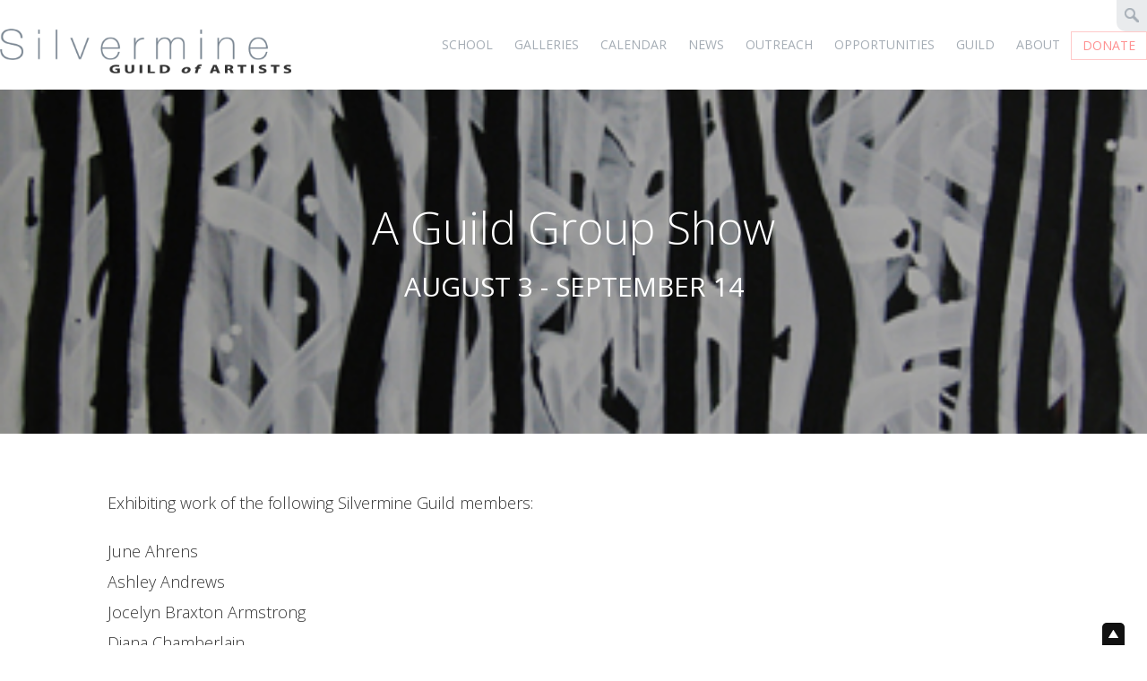

--- FILE ---
content_type: text/html; charset=UTF-8
request_url: https://www.silvermineart.org/online-exhibition/a-guild-group-show/
body_size: 9730
content:

<!DOCTYPE html>
<html lang="en-US">
<head>
<meta charset="UTF-8"/>
<meta name="viewport" content="width=device-width"/>
<title>A Guild Group Show - Silvermine Arts Center</title>
<link rel="stylesheet" href="//fonts.googleapis.com/css?family=Open+Sans:300,300i,400,400i,600,700,700i&display=swap">
<link rel="stylesheet" type="text/css" href="https://www.silvermineart.org/wp-content/themes/silvermine2020/style-new.css" media="screen"/>
<link rel="pingback" href="https://www.silvermineart.org/xmlrpc.php"/>
<!-- Google Tag Manager -->
<script>(function(w,d,s,l,i){w[l]=w[l]||[];w[l].push({'gtm.start':
new Date().getTime(),event:'gtm.js'});var f=d.getElementsByTagName(s)[0],
j=d.createElement(s),dl=l!='dataLayer'?'&l='+l:'';j.async=true;j.src=
'https://www.googletagmanager.com/gtm.js?id='+i+dl;f.parentNode.insertBefore(j,f);
})(window,document,'script','dataLayer','GTM-NZZBTJZ8');</script>
<!-- Google Tag Manager -->
<!-- Google Analytics - G4-->
<script async src="https://www.googletagmanager.com/gtag/js?id=G-NV03KL639H"></script>
<script>
  window.dataLayer = window.dataLayer || [];
  function gtag(){dataLayer.push(arguments);}
  gtag('js', new Date());
  gtag('config', 'G-NV03KL639H');
</script>
<!-- Google Analytics - G4-->
<meta name='robots' content='index, follow, max-image-preview:large, max-snippet:-1, max-video-preview:-1' />
	<style>img:is([sizes="auto" i], [sizes^="auto," i]) { contain-intrinsic-size: 3000px 1500px }</style>
	
	<!-- This site is optimized with the Yoast SEO plugin v26.1.1 - https://yoast.com/wordpress/plugins/seo/ -->
	<link rel="canonical" href="https://www.silvermineart.org/online-exhibition/a-guild-group-show/" />
	<meta property="og:locale" content="en_US" />
	<meta property="og:type" content="article" />
	<meta property="og:title" content="A Guild Group Show - Silvermine Arts Center" />
	<meta property="og:description" content="Exhibiting work of the following Silvermine Guild members: June Ahrens Ashley Andrews Jocelyn Braxton Armstrong Diana Chamberlain Bruce Dunbar Mindy Green Shelby Head Nash Hyon Judith Orseck Katz Joseph Madrigal Michael Manning Ellen Mason Bob Miranti Roger Mudre Nancy Nikkal Kiyoshi Otsuka Anca Pedvisocar Connie Pfeiffer Margaret Roleke Marjorie Tomchuk Deborah Weiss" />
	<meta property="og:url" content="https://www.silvermineart.org/online-exhibition/a-guild-group-show/" />
	<meta property="og:site_name" content="Silvermine Arts Center" />
	<meta property="article:publisher" content="https://www.facebook.com/silvermineartscenter" />
	<meta property="og:image" content="https://www.silvermineart.org/wp-content/uploads/2018/04/72.0.jpg" />
	<meta property="og:image:width" content="370" />
	<meta property="og:image:height" content="461" />
	<meta property="og:image:type" content="image/jpeg" />
	<meta name="twitter:card" content="summary_large_image" />
	<script type="application/ld+json" class="yoast-schema-graph">{"@context":"https://schema.org","@graph":[{"@type":"WebPage","@id":"https://www.silvermineart.org/online-exhibition/a-guild-group-show/","url":"https://www.silvermineart.org/online-exhibition/a-guild-group-show/","name":"A Guild Group Show - Silvermine Arts Center","isPartOf":{"@id":"https://www.silvermineart.org/#website"},"primaryImageOfPage":{"@id":"https://www.silvermineart.org/online-exhibition/a-guild-group-show/#primaryimage"},"image":{"@id":"https://www.silvermineart.org/online-exhibition/a-guild-group-show/#primaryimage"},"thumbnailUrl":"https://www.silvermineart.org/wp-content/uploads/2018/04/72.0.jpg","datePublished":"2021-03-19T17:52:09+00:00","breadcrumb":{"@id":"https://www.silvermineart.org/online-exhibition/a-guild-group-show/#breadcrumb"},"inLanguage":"en-US","potentialAction":[{"@type":"ReadAction","target":["https://www.silvermineart.org/online-exhibition/a-guild-group-show/"]}]},{"@type":"ImageObject","inLanguage":"en-US","@id":"https://www.silvermineart.org/online-exhibition/a-guild-group-show/#primaryimage","url":"https://www.silvermineart.org/wp-content/uploads/2018/04/72.0.jpg","contentUrl":"https://www.silvermineart.org/wp-content/uploads/2018/04/72.0.jpg","width":370,"height":461},{"@type":"BreadcrumbList","@id":"https://www.silvermineart.org/online-exhibition/a-guild-group-show/#breadcrumb","itemListElement":[{"@type":"ListItem","position":1,"name":"Home","item":"https://www.silvermineart.org/"},{"@type":"ListItem","position":2,"name":"Events & Exhibitions","item":"https://www.silvermineart.org/online-exhibition/"},{"@type":"ListItem","position":3,"name":"A Guild Group Show"}]},{"@type":"WebSite","@id":"https://www.silvermineart.org/#website","url":"https://www.silvermineart.org/","name":"Silvermine Arts Center","description":"Enriching Lives through Arts Education in New Canaan CT since 1922","publisher":{"@id":"https://www.silvermineart.org/#organization"},"potentialAction":[{"@type":"SearchAction","target":{"@type":"EntryPoint","urlTemplate":"https://www.silvermineart.org/?s={search_term_string}"},"query-input":{"@type":"PropertyValueSpecification","valueRequired":true,"valueName":"search_term_string"}}],"inLanguage":"en-US"},{"@type":"Organization","@id":"https://www.silvermineart.org/#organization","name":"Silvermine Arts Center","url":"https://www.silvermineart.org/","logo":{"@type":"ImageObject","inLanguage":"en-US","@id":"https://www.silvermineart.org/#/schema/logo/image/","url":"https://www.silvermineart.org/wp-content/uploads/2025/07/silvermine-site-logo.png","contentUrl":"https://www.silvermineart.org/wp-content/uploads/2025/07/silvermine-site-logo.png","width":696,"height":696,"caption":"Silvermine Arts Center"},"image":{"@id":"https://www.silvermineart.org/#/schema/logo/image/"},"sameAs":["https://www.facebook.com/silvermineartscenter","https://www.instagram.com/silvermine_arts_center/"]}]}</script>
	<!-- / Yoast SEO plugin. -->


<script type="text/javascript">
/* <![CDATA[ */
window._wpemojiSettings = {"baseUrl":"https:\/\/s.w.org\/images\/core\/emoji\/16.0.1\/72x72\/","ext":".png","svgUrl":"https:\/\/s.w.org\/images\/core\/emoji\/16.0.1\/svg\/","svgExt":".svg","source":{"concatemoji":"https:\/\/www.silvermineart.org\/wp-includes\/js\/wp-emoji-release.min.js?ver=6.8.3"}};
/*! This file is auto-generated */
!function(s,n){var o,i,e;function c(e){try{var t={supportTests:e,timestamp:(new Date).valueOf()};sessionStorage.setItem(o,JSON.stringify(t))}catch(e){}}function p(e,t,n){e.clearRect(0,0,e.canvas.width,e.canvas.height),e.fillText(t,0,0);var t=new Uint32Array(e.getImageData(0,0,e.canvas.width,e.canvas.height).data),a=(e.clearRect(0,0,e.canvas.width,e.canvas.height),e.fillText(n,0,0),new Uint32Array(e.getImageData(0,0,e.canvas.width,e.canvas.height).data));return t.every(function(e,t){return e===a[t]})}function u(e,t){e.clearRect(0,0,e.canvas.width,e.canvas.height),e.fillText(t,0,0);for(var n=e.getImageData(16,16,1,1),a=0;a<n.data.length;a++)if(0!==n.data[a])return!1;return!0}function f(e,t,n,a){switch(t){case"flag":return n(e,"\ud83c\udff3\ufe0f\u200d\u26a7\ufe0f","\ud83c\udff3\ufe0f\u200b\u26a7\ufe0f")?!1:!n(e,"\ud83c\udde8\ud83c\uddf6","\ud83c\udde8\u200b\ud83c\uddf6")&&!n(e,"\ud83c\udff4\udb40\udc67\udb40\udc62\udb40\udc65\udb40\udc6e\udb40\udc67\udb40\udc7f","\ud83c\udff4\u200b\udb40\udc67\u200b\udb40\udc62\u200b\udb40\udc65\u200b\udb40\udc6e\u200b\udb40\udc67\u200b\udb40\udc7f");case"emoji":return!a(e,"\ud83e\udedf")}return!1}function g(e,t,n,a){var r="undefined"!=typeof WorkerGlobalScope&&self instanceof WorkerGlobalScope?new OffscreenCanvas(300,150):s.createElement("canvas"),o=r.getContext("2d",{willReadFrequently:!0}),i=(o.textBaseline="top",o.font="600 32px Arial",{});return e.forEach(function(e){i[e]=t(o,e,n,a)}),i}function t(e){var t=s.createElement("script");t.src=e,t.defer=!0,s.head.appendChild(t)}"undefined"!=typeof Promise&&(o="wpEmojiSettingsSupports",i=["flag","emoji"],n.supports={everything:!0,everythingExceptFlag:!0},e=new Promise(function(e){s.addEventListener("DOMContentLoaded",e,{once:!0})}),new Promise(function(t){var n=function(){try{var e=JSON.parse(sessionStorage.getItem(o));if("object"==typeof e&&"number"==typeof e.timestamp&&(new Date).valueOf()<e.timestamp+604800&&"object"==typeof e.supportTests)return e.supportTests}catch(e){}return null}();if(!n){if("undefined"!=typeof Worker&&"undefined"!=typeof OffscreenCanvas&&"undefined"!=typeof URL&&URL.createObjectURL&&"undefined"!=typeof Blob)try{var e="postMessage("+g.toString()+"("+[JSON.stringify(i),f.toString(),p.toString(),u.toString()].join(",")+"));",a=new Blob([e],{type:"text/javascript"}),r=new Worker(URL.createObjectURL(a),{name:"wpTestEmojiSupports"});return void(r.onmessage=function(e){c(n=e.data),r.terminate(),t(n)})}catch(e){}c(n=g(i,f,p,u))}t(n)}).then(function(e){for(var t in e)n.supports[t]=e[t],n.supports.everything=n.supports.everything&&n.supports[t],"flag"!==t&&(n.supports.everythingExceptFlag=n.supports.everythingExceptFlag&&n.supports[t]);n.supports.everythingExceptFlag=n.supports.everythingExceptFlag&&!n.supports.flag,n.DOMReady=!1,n.readyCallback=function(){n.DOMReady=!0}}).then(function(){return e}).then(function(){var e;n.supports.everything||(n.readyCallback(),(e=n.source||{}).concatemoji?t(e.concatemoji):e.wpemoji&&e.twemoji&&(t(e.twemoji),t(e.wpemoji)))}))}((window,document),window._wpemojiSettings);
/* ]]> */
</script>
<style id='wp-emoji-styles-inline-css' type='text/css'>

	img.wp-smiley, img.emoji {
		display: inline !important;
		border: none !important;
		box-shadow: none !important;
		height: 1em !important;
		width: 1em !important;
		margin: 0 0.07em !important;
		vertical-align: -0.1em !important;
		background: none !important;
		padding: 0 !important;
	}
</style>
<link rel='stylesheet' id='wp-block-library-css' href='https://www.silvermineart.org/wp-includes/css/dist/block-library/style.min.css?ver=6.8.3' type='text/css' media='all' />
<style id='classic-theme-styles-inline-css' type='text/css'>
/*! This file is auto-generated */
.wp-block-button__link{color:#fff;background-color:#32373c;border-radius:9999px;box-shadow:none;text-decoration:none;padding:calc(.667em + 2px) calc(1.333em + 2px);font-size:1.125em}.wp-block-file__button{background:#32373c;color:#fff;text-decoration:none}
</style>
<style id='filebird-block-filebird-gallery-style-inline-css' type='text/css'>
ul.filebird-block-filebird-gallery{margin:auto!important;padding:0!important;width:100%}ul.filebird-block-filebird-gallery.layout-grid{display:grid;grid-gap:20px;align-items:stretch;grid-template-columns:repeat(var(--columns),1fr);justify-items:stretch}ul.filebird-block-filebird-gallery.layout-grid li img{border:1px solid #ccc;box-shadow:2px 2px 6px 0 rgba(0,0,0,.3);height:100%;max-width:100%;-o-object-fit:cover;object-fit:cover;width:100%}ul.filebird-block-filebird-gallery.layout-masonry{-moz-column-count:var(--columns);-moz-column-gap:var(--space);column-gap:var(--space);-moz-column-width:var(--min-width);columns:var(--min-width) var(--columns);display:block;overflow:auto}ul.filebird-block-filebird-gallery.layout-masonry li{margin-bottom:var(--space)}ul.filebird-block-filebird-gallery li{list-style:none}ul.filebird-block-filebird-gallery li figure{height:100%;margin:0;padding:0;position:relative;width:100%}ul.filebird-block-filebird-gallery li figure figcaption{background:linear-gradient(0deg,rgba(0,0,0,.7),rgba(0,0,0,.3) 70%,transparent);bottom:0;box-sizing:border-box;color:#fff;font-size:.8em;margin:0;max-height:100%;overflow:auto;padding:3em .77em .7em;position:absolute;text-align:center;width:100%;z-index:2}ul.filebird-block-filebird-gallery li figure figcaption a{color:inherit}

</style>
<style id='global-styles-inline-css' type='text/css'>
:root{--wp--preset--aspect-ratio--square: 1;--wp--preset--aspect-ratio--4-3: 4/3;--wp--preset--aspect-ratio--3-4: 3/4;--wp--preset--aspect-ratio--3-2: 3/2;--wp--preset--aspect-ratio--2-3: 2/3;--wp--preset--aspect-ratio--16-9: 16/9;--wp--preset--aspect-ratio--9-16: 9/16;--wp--preset--color--black: #000000;--wp--preset--color--cyan-bluish-gray: #abb8c3;--wp--preset--color--white: #ffffff;--wp--preset--color--pale-pink: #f78da7;--wp--preset--color--vivid-red: #cf2e2e;--wp--preset--color--luminous-vivid-orange: #ff6900;--wp--preset--color--luminous-vivid-amber: #fcb900;--wp--preset--color--light-green-cyan: #7bdcb5;--wp--preset--color--vivid-green-cyan: #00d084;--wp--preset--color--pale-cyan-blue: #8ed1fc;--wp--preset--color--vivid-cyan-blue: #0693e3;--wp--preset--color--vivid-purple: #9b51e0;--wp--preset--gradient--vivid-cyan-blue-to-vivid-purple: linear-gradient(135deg,rgba(6,147,227,1) 0%,rgb(155,81,224) 100%);--wp--preset--gradient--light-green-cyan-to-vivid-green-cyan: linear-gradient(135deg,rgb(122,220,180) 0%,rgb(0,208,130) 100%);--wp--preset--gradient--luminous-vivid-amber-to-luminous-vivid-orange: linear-gradient(135deg,rgba(252,185,0,1) 0%,rgba(255,105,0,1) 100%);--wp--preset--gradient--luminous-vivid-orange-to-vivid-red: linear-gradient(135deg,rgba(255,105,0,1) 0%,rgb(207,46,46) 100%);--wp--preset--gradient--very-light-gray-to-cyan-bluish-gray: linear-gradient(135deg,rgb(238,238,238) 0%,rgb(169,184,195) 100%);--wp--preset--gradient--cool-to-warm-spectrum: linear-gradient(135deg,rgb(74,234,220) 0%,rgb(151,120,209) 20%,rgb(207,42,186) 40%,rgb(238,44,130) 60%,rgb(251,105,98) 80%,rgb(254,248,76) 100%);--wp--preset--gradient--blush-light-purple: linear-gradient(135deg,rgb(255,206,236) 0%,rgb(152,150,240) 100%);--wp--preset--gradient--blush-bordeaux: linear-gradient(135deg,rgb(254,205,165) 0%,rgb(254,45,45) 50%,rgb(107,0,62) 100%);--wp--preset--gradient--luminous-dusk: linear-gradient(135deg,rgb(255,203,112) 0%,rgb(199,81,192) 50%,rgb(65,88,208) 100%);--wp--preset--gradient--pale-ocean: linear-gradient(135deg,rgb(255,245,203) 0%,rgb(182,227,212) 50%,rgb(51,167,181) 100%);--wp--preset--gradient--electric-grass: linear-gradient(135deg,rgb(202,248,128) 0%,rgb(113,206,126) 100%);--wp--preset--gradient--midnight: linear-gradient(135deg,rgb(2,3,129) 0%,rgb(40,116,252) 100%);--wp--preset--font-size--small: 13px;--wp--preset--font-size--medium: 20px;--wp--preset--font-size--large: 36px;--wp--preset--font-size--x-large: 42px;--wp--preset--spacing--20: 0.44rem;--wp--preset--spacing--30: 0.67rem;--wp--preset--spacing--40: 1rem;--wp--preset--spacing--50: 1.5rem;--wp--preset--spacing--60: 2.25rem;--wp--preset--spacing--70: 3.38rem;--wp--preset--spacing--80: 5.06rem;--wp--preset--shadow--natural: 6px 6px 9px rgba(0, 0, 0, 0.2);--wp--preset--shadow--deep: 12px 12px 50px rgba(0, 0, 0, 0.4);--wp--preset--shadow--sharp: 6px 6px 0px rgba(0, 0, 0, 0.2);--wp--preset--shadow--outlined: 6px 6px 0px -3px rgba(255, 255, 255, 1), 6px 6px rgba(0, 0, 0, 1);--wp--preset--shadow--crisp: 6px 6px 0px rgba(0, 0, 0, 1);}:where(.is-layout-flex){gap: 0.5em;}:where(.is-layout-grid){gap: 0.5em;}body .is-layout-flex{display: flex;}.is-layout-flex{flex-wrap: wrap;align-items: center;}.is-layout-flex > :is(*, div){margin: 0;}body .is-layout-grid{display: grid;}.is-layout-grid > :is(*, div){margin: 0;}:where(.wp-block-columns.is-layout-flex){gap: 2em;}:where(.wp-block-columns.is-layout-grid){gap: 2em;}:where(.wp-block-post-template.is-layout-flex){gap: 1.25em;}:where(.wp-block-post-template.is-layout-grid){gap: 1.25em;}.has-black-color{color: var(--wp--preset--color--black) !important;}.has-cyan-bluish-gray-color{color: var(--wp--preset--color--cyan-bluish-gray) !important;}.has-white-color{color: var(--wp--preset--color--white) !important;}.has-pale-pink-color{color: var(--wp--preset--color--pale-pink) !important;}.has-vivid-red-color{color: var(--wp--preset--color--vivid-red) !important;}.has-luminous-vivid-orange-color{color: var(--wp--preset--color--luminous-vivid-orange) !important;}.has-luminous-vivid-amber-color{color: var(--wp--preset--color--luminous-vivid-amber) !important;}.has-light-green-cyan-color{color: var(--wp--preset--color--light-green-cyan) !important;}.has-vivid-green-cyan-color{color: var(--wp--preset--color--vivid-green-cyan) !important;}.has-pale-cyan-blue-color{color: var(--wp--preset--color--pale-cyan-blue) !important;}.has-vivid-cyan-blue-color{color: var(--wp--preset--color--vivid-cyan-blue) !important;}.has-vivid-purple-color{color: var(--wp--preset--color--vivid-purple) !important;}.has-black-background-color{background-color: var(--wp--preset--color--black) !important;}.has-cyan-bluish-gray-background-color{background-color: var(--wp--preset--color--cyan-bluish-gray) !important;}.has-white-background-color{background-color: var(--wp--preset--color--white) !important;}.has-pale-pink-background-color{background-color: var(--wp--preset--color--pale-pink) !important;}.has-vivid-red-background-color{background-color: var(--wp--preset--color--vivid-red) !important;}.has-luminous-vivid-orange-background-color{background-color: var(--wp--preset--color--luminous-vivid-orange) !important;}.has-luminous-vivid-amber-background-color{background-color: var(--wp--preset--color--luminous-vivid-amber) !important;}.has-light-green-cyan-background-color{background-color: var(--wp--preset--color--light-green-cyan) !important;}.has-vivid-green-cyan-background-color{background-color: var(--wp--preset--color--vivid-green-cyan) !important;}.has-pale-cyan-blue-background-color{background-color: var(--wp--preset--color--pale-cyan-blue) !important;}.has-vivid-cyan-blue-background-color{background-color: var(--wp--preset--color--vivid-cyan-blue) !important;}.has-vivid-purple-background-color{background-color: var(--wp--preset--color--vivid-purple) !important;}.has-black-border-color{border-color: var(--wp--preset--color--black) !important;}.has-cyan-bluish-gray-border-color{border-color: var(--wp--preset--color--cyan-bluish-gray) !important;}.has-white-border-color{border-color: var(--wp--preset--color--white) !important;}.has-pale-pink-border-color{border-color: var(--wp--preset--color--pale-pink) !important;}.has-vivid-red-border-color{border-color: var(--wp--preset--color--vivid-red) !important;}.has-luminous-vivid-orange-border-color{border-color: var(--wp--preset--color--luminous-vivid-orange) !important;}.has-luminous-vivid-amber-border-color{border-color: var(--wp--preset--color--luminous-vivid-amber) !important;}.has-light-green-cyan-border-color{border-color: var(--wp--preset--color--light-green-cyan) !important;}.has-vivid-green-cyan-border-color{border-color: var(--wp--preset--color--vivid-green-cyan) !important;}.has-pale-cyan-blue-border-color{border-color: var(--wp--preset--color--pale-cyan-blue) !important;}.has-vivid-cyan-blue-border-color{border-color: var(--wp--preset--color--vivid-cyan-blue) !important;}.has-vivid-purple-border-color{border-color: var(--wp--preset--color--vivid-purple) !important;}.has-vivid-cyan-blue-to-vivid-purple-gradient-background{background: var(--wp--preset--gradient--vivid-cyan-blue-to-vivid-purple) !important;}.has-light-green-cyan-to-vivid-green-cyan-gradient-background{background: var(--wp--preset--gradient--light-green-cyan-to-vivid-green-cyan) !important;}.has-luminous-vivid-amber-to-luminous-vivid-orange-gradient-background{background: var(--wp--preset--gradient--luminous-vivid-amber-to-luminous-vivid-orange) !important;}.has-luminous-vivid-orange-to-vivid-red-gradient-background{background: var(--wp--preset--gradient--luminous-vivid-orange-to-vivid-red) !important;}.has-very-light-gray-to-cyan-bluish-gray-gradient-background{background: var(--wp--preset--gradient--very-light-gray-to-cyan-bluish-gray) !important;}.has-cool-to-warm-spectrum-gradient-background{background: var(--wp--preset--gradient--cool-to-warm-spectrum) !important;}.has-blush-light-purple-gradient-background{background: var(--wp--preset--gradient--blush-light-purple) !important;}.has-blush-bordeaux-gradient-background{background: var(--wp--preset--gradient--blush-bordeaux) !important;}.has-luminous-dusk-gradient-background{background: var(--wp--preset--gradient--luminous-dusk) !important;}.has-pale-ocean-gradient-background{background: var(--wp--preset--gradient--pale-ocean) !important;}.has-electric-grass-gradient-background{background: var(--wp--preset--gradient--electric-grass) !important;}.has-midnight-gradient-background{background: var(--wp--preset--gradient--midnight) !important;}.has-small-font-size{font-size: var(--wp--preset--font-size--small) !important;}.has-medium-font-size{font-size: var(--wp--preset--font-size--medium) !important;}.has-large-font-size{font-size: var(--wp--preset--font-size--large) !important;}.has-x-large-font-size{font-size: var(--wp--preset--font-size--x-large) !important;}
:where(.wp-block-post-template.is-layout-flex){gap: 1.25em;}:where(.wp-block-post-template.is-layout-grid){gap: 1.25em;}
:where(.wp-block-columns.is-layout-flex){gap: 2em;}:where(.wp-block-columns.is-layout-grid){gap: 2em;}
:root :where(.wp-block-pullquote){font-size: 1.5em;line-height: 1.6;}
</style>
<link rel='stylesheet' id='dflip-style-css' href='https://www.silvermineart.org/wp-content/plugins/3d-flipbook-dflip-lite/assets/css/dflip.min.css?ver=2.4.20' type='text/css' media='all' />
<script type="text/javascript" src="https://www.silvermineart.org/wp-includes/js/jquery/jquery.min.js?ver=3.7.1" id="jquery-core-js"></script>
<script type="text/javascript" src="https://www.silvermineart.org/wp-includes/js/jquery/jquery-migrate.min.js?ver=3.4.1" id="jquery-migrate-js"></script>
<link rel="https://api.w.org/" href="https://www.silvermineart.org/wp-json/" /><link rel="EditURI" type="application/rsd+xml" title="RSD" href="https://www.silvermineart.org/xmlrpc.php?rsd" />
<meta name="generator" content="WordPress 6.8.3" />
<link rel='shortlink' href='https://www.silvermineart.org/?p=9917' />
<link rel="alternate" title="oEmbed (JSON)" type="application/json+oembed" href="https://www.silvermineart.org/wp-json/oembed/1.0/embed?url=https%3A%2F%2Fwww.silvermineart.org%2Fonline-exhibition%2Fa-guild-group-show%2F" />
<link rel="alternate" title="oEmbed (XML)" type="text/xml+oembed" href="https://www.silvermineart.org/wp-json/oembed/1.0/embed?url=https%3A%2F%2Fwww.silvermineart.org%2Fonline-exhibition%2Fa-guild-group-show%2F&#038;format=xml" />
<link rel="icon" href="https://www.silvermineart.org/wp-content/uploads/2025/07/cropped-favicon-32x32.jpg" sizes="32x32" />
<link rel="icon" href="https://www.silvermineart.org/wp-content/uploads/2025/07/cropped-favicon-192x192.jpg" sizes="192x192" />
<link rel="apple-touch-icon" href="https://www.silvermineart.org/wp-content/uploads/2025/07/cropped-favicon-180x180.jpg" />
<meta name="msapplication-TileImage" content="https://www.silvermineart.org/wp-content/uploads/2025/07/cropped-favicon-270x270.jpg" />
<script type="text/javascript" src="https://www.silvermineart.org/wp-content/themes/silvermine2020/js/js-motions.js"></script>
<script type="text/javascript" src="https://www.silvermineart.org/wp-content/themes/silvermine2020/js/js-announcement.js"></script>
</head>
<body id="body">
<!-- Google Tag Manager (noscript) -->
<noscript><iframe src="https://www.googletagmanager.com/ns.html?id=GTM-NZZBTJZ8" height="0" width="0" style="display:none;visibility:hidden"></iframe></noscript>
<!-- End Google Tag Manager (noscript) -->

<!-- Header Desktop-->
<div class="header_container desktop" id="header">
<div class="header">
<a href="https://www.silvermineart.org/"><img src="https://www.silvermineart.org/wp-content/themes/silvermine2020/template/header/header-logo-guild.png" class="header_logo" alt="Silvermine Logo"/></a>
<!-- Main Nav -->
<div id="header-navigation" class="header_navigation"><ul id="nav-menu" class="nav_menu"><li id="menu-item-11130" class="menu-item menu-item-type-post_type menu-item-object-page menu-item-has-children menu-item-11130"><a href="https://www.silvermineart.org/school/">School</a>
<ul class="sub-menu">
	<li id="menu-item-8023" class="menu-item menu-item-type-post_type menu-item-object-page menu-item-8023"><a href="https://www.silvermineart.org/ecatalog/">eCatalog</a></li>
	<li id="menu-item-3292" class="menu-item menu-item-type-post_type menu-item-object-page menu-item-3292"><a href="https://www.silvermineart.org/school/courses-workshops/">Courses &#038; Workshops</a></li>
	<li id="menu-item-22899" class="menu-item menu-item-type-post_type menu-item-object-page menu-item-22899"><a href="https://www.silvermineart.org/school/silvermine-instructors/">Instructors</a></li>
	<li id="menu-item-7254" class="menu-item menu-item-type-post_type menu-item-object-page menu-item-7254"><a href="https://www.silvermineart.org/school/policies/">Policies</a></li>
	<li id="menu-item-3293" class="menu-item menu-item-type-post_type menu-item-object-page menu-item-3293"><a href="https://www.silvermineart.org/school/open-studios/">Students – Open Studios</a></li>
	<li id="menu-item-13374" class="menu-item menu-item-type-post_type menu-item-object-page menu-item-13374"><a href="https://www.silvermineart.org/open-sketch-public/">Public &#8211;  Open Studios</a></li>
	<li id="menu-item-3294" class="menu-item menu-item-type-post_type menu-item-object-page menu-item-3294"><a href="https://www.silvermineart.org/school/private-lessons-parties/">Private Lessons &#038; Parties</a></li>
	<li id="menu-item-10428" class="menu-item menu-item-type-post_type menu-item-object-page menu-item-10428"><a href="https://www.silvermineart.org/school/facilities/">Facilities</a></li>
	<li id="menu-item-3372" class="menu-item menu-item-type-custom menu-item-object-custom menu-item-3372"><a target="_blank" href="https://silvermineart.asapconnected.com/">Login/Create an Account</a></li>
</ul>
</li>
<li id="menu-item-3295" class="menu-item menu-item-type-post_type menu-item-object-page menu-item-has-children menu-item-3295"><a href="https://www.silvermineart.org/galleries/">Galleries</a>
<ul class="sub-menu">
	<li id="menu-item-21138" class="menu-item menu-item-type-post_type menu-item-object-page menu-item-21138"><a href="https://www.silvermineart.org/galleries/">Exhibitions</a></li>
	<li id="menu-item-26151" class="menu-item menu-item-type-post_type menu-item-object-page menu-item-26151"><a href="https://www.silvermineart.org/viewing-rooms/">Virtual Exhibits</a></li>
	<li id="menu-item-28422" class="menu-item menu-item-type-post_type menu-item-object-online-exhibition menu-item-28422"><a href="https://www.silvermineart.org/online-exhibition/student-abstract-exhibition/">Student Gallery</a></li>
	<li id="menu-item-21234" class="menu-item menu-item-type-post_type menu-item-object-page menu-item-21234"><a href="https://www.silvermineart.org/gallery-gift-shop/">Gallery Shop</a></li>
</ul>
</li>
<li id="menu-item-11149" class="menu-item menu-item-type-post_type menu-item-object-page menu-item-11149"><a href="https://www.silvermineart.org/calendar/">Calendar</a></li>
<li id="menu-item-17161" class="menu-item menu-item-type-post_type menu-item-object-page menu-item-17161"><a href="https://www.silvermineart.org/news-press/">News</a></li>
<li id="menu-item-3597" class="menu-item menu-item-type-post_type menu-item-object-page menu-item-3597"><a href="https://www.silvermineart.org/community-outreach/">Outreach</a></li>
<li id="menu-item-14368" class="menu-item menu-item-type-post_type menu-item-object-page menu-item-14368"><a href="https://www.silvermineart.org/opportunities/">Opportunities</a></li>
<li id="menu-item-7932" class="menu-item menu-item-type-post_type menu-item-object-page menu-item-has-children menu-item-7932"><a href="https://www.silvermineart.org/guild/">Guild</a>
<ul class="sub-menu">
	<li id="menu-item-26152" class="menu-item menu-item-type-post_type menu-item-object-page menu-item-26152"><a href="https://www.silvermineart.org/guild/">Artist Members</a></li>
	<li id="menu-item-26150" class="menu-item menu-item-type-post_type menu-item-object-page menu-item-26150"><a href="https://www.silvermineart.org/viewing-rooms/">Virtual Exhibits</a></li>
</ul>
</li>
<li id="menu-item-25533" class="menu-item menu-item-type-post_type menu-item-object-page menu-item-has-children menu-item-25533"><a href="https://www.silvermineart.org/about-silvermine/">About</a>
<ul class="sub-menu">
	<li id="menu-item-21173" class="menu-item menu-item-type-post_type menu-item-object-page menu-item-21173"><a href="https://www.silvermineart.org/about/the-silvermine-story/">The Silvermine Story</a></li>
	<li id="menu-item-19674" class="menu-item menu-item-type-post_type menu-item-object-page menu-item-19674"><a href="https://www.silvermineart.org/history/">Timeline</a></li>
	<li id="menu-item-19825" class="menu-item menu-item-type-post_type menu-item-object-page menu-item-19825"><a href="https://www.silvermineart.org/about/staff-board/">Staff &#038; Board</a></li>
	<li id="menu-item-18869" class="menu-item menu-item-type-post_type menu-item-object-page menu-item-18869"><a href="https://www.silvermineart.org/annual-reports/">Annual Reports</a></li>
	<li id="menu-item-3290" class="menu-item menu-item-type-post_type menu-item-object-page menu-item-3290"><a href="https://www.silvermineart.org/about/visit/">Visit</a></li>
	<li id="menu-item-3287" class="menu-item menu-item-type-post_type menu-item-object-page menu-item-3287"><a href="https://www.silvermineart.org/about/contact/">Contact</a></li>
</ul>
</li>
<li id="menu-item-3721" class="header_navigation_donate menu-item menu-item-type-post_type menu-item-object-page menu-item-3721"><a href="https://www.silvermineart.org/support/">Donate</a></li>
</ul></div><!-- Main Nav -->
</div>
<div class="header_search" id="header_search">
<img src="https://www.silvermineart.org/wp-content/themes/silvermine2020/template/icons/icon-search.png" class="header_search_icon" onclick="toggle_search()" alt="Site Search"/>
<form action="https://www.silvermineart.org" method="get">
<input type="text" name="s" id="search" value="" placeholder="Search" />
<input type="submit" class="search-submit" value="Search" />
</form></div>
</div>
<div class="header_pad desktop"></div>

<!-- Header Desktop -->

<!-- Header Mobile -->
<div class="header_mobile mobile" id="header_mobile" onClick="toggle_slide('header-navigation-mobile')">
<div class="header"><img src="https://www.silvermineart.org/wp-content/themes/silvermine2020/template/header/header-logo.png" class="header_logo" alt="Silvermine Logo"/></div>
</div>
<!-- Mobile Nav -->
<div id="header-navigation-mobile" class="header_navigation_mobile"><ul id="nav-menu" class="nav_menu"><li id="menu-item-3723" class="menu-item menu-item-type-post_type menu-item-object-page menu-item-home menu-item-3723"><a href="https://www.silvermineart.org/">Home</a></li>
<li id="menu-item-11131" class="menu-item menu-item-type-post_type menu-item-object-page menu-item-has-children menu-item-11131"><a href="https://www.silvermineart.org/school/">School</a>
<ul class="sub-menu">
	<li id="menu-item-8253" class="menu-item menu-item-type-post_type menu-item-object-page menu-item-8253"><a href="https://www.silvermineart.org/ecatalog/">eCatalog</a></li>
	<li id="menu-item-3426" class="menu-item menu-item-type-post_type menu-item-object-page menu-item-3426"><a href="https://www.silvermineart.org/school/courses-workshops/">Courses &#038; Workshops</a></li>
	<li id="menu-item-22898" class="menu-item menu-item-type-post_type menu-item-object-page menu-item-22898"><a href="https://www.silvermineart.org/school/silvermine-instructors/">Instructors</a></li>
	<li id="menu-item-8254" class="menu-item menu-item-type-post_type menu-item-object-page menu-item-8254"><a href="https://www.silvermineart.org/school/policies/">Policies</a></li>
	<li id="menu-item-13376" class="menu-item menu-item-type-post_type menu-item-object-page menu-item-13376"><a href="https://www.silvermineart.org/school/open-studios/">Students – Open Studios</a></li>
	<li id="menu-item-13375" class="menu-item menu-item-type-post_type menu-item-object-page menu-item-13375"><a href="https://www.silvermineart.org/open-sketch-public/">Public – Open Sketch</a></li>
	<li id="menu-item-3428" class="menu-item menu-item-type-post_type menu-item-object-page menu-item-3428"><a href="https://www.silvermineart.org/school/private-lessons-parties/">Private Lessons &#038; Parties</a></li>
	<li id="menu-item-10431" class="menu-item menu-item-type-post_type menu-item-object-page menu-item-10431"><a href="https://www.silvermineart.org/school/facilities/">Facilities</a></li>
	<li id="menu-item-8255" class="menu-item menu-item-type-custom menu-item-object-custom menu-item-8255"><a href="https://silvermineart.asapconnected.com/">Login/Create Account</a></li>
</ul>
</li>
<li id="menu-item-3304" class="menu-item menu-item-type-post_type menu-item-object-page menu-item-has-children menu-item-3304"><a href="https://www.silvermineart.org/galleries/">Galleries</a>
<ul class="sub-menu">
	<li id="menu-item-21174" class="menu-item menu-item-type-post_type menu-item-object-page menu-item-21174"><a href="https://www.silvermineart.org/galleries/">Exhibitions</a></li>
	<li id="menu-item-26153" class="menu-item menu-item-type-post_type menu-item-object-page menu-item-26153"><a href="https://www.silvermineart.org/viewing-rooms/">Virtual Exhibits</a></li>
	<li id="menu-item-28423" class="menu-item menu-item-type-post_type menu-item-object-online-exhibition menu-item-28423"><a href="https://www.silvermineart.org/online-exhibition/student-abstract-exhibition/">Student Gallery</a></li>
	<li id="menu-item-21239" class="menu-item menu-item-type-post_type menu-item-object-page menu-item-21239"><a href="https://www.silvermineart.org/gallery-gift-shop/">Gallery Shop</a></li>
</ul>
</li>
<li id="menu-item-11148" class="menu-item menu-item-type-post_type menu-item-object-page menu-item-11148"><a href="https://www.silvermineart.org/calendar/">Calendar</a></li>
<li id="menu-item-17162" class="menu-item menu-item-type-post_type menu-item-object-page menu-item-17162"><a href="https://www.silvermineart.org/news-press/">News</a></li>
<li id="menu-item-14371" class="menu-item menu-item-type-post_type menu-item-object-page menu-item-14371"><a href="https://www.silvermineart.org/opportunities/">Opportunities</a></li>
<li id="menu-item-3596" class="menu-item menu-item-type-post_type menu-item-object-page menu-item-3596"><a href="https://www.silvermineart.org/community-outreach/">Outreach</a></li>
<li id="menu-item-7931" class="menu-item menu-item-type-post_type menu-item-object-page menu-item-has-children menu-item-7931"><a href="https://www.silvermineart.org/guild/">Guild</a>
<ul class="sub-menu">
	<li id="menu-item-26155" class="menu-item menu-item-type-post_type menu-item-object-page menu-item-26155"><a href="https://www.silvermineart.org/guild/">Artist Members</a></li>
	<li id="menu-item-26154" class="menu-item menu-item-type-post_type menu-item-object-page menu-item-26154"><a href="https://www.silvermineart.org/viewing-rooms/">Virtual Exhibits</a></li>
</ul>
</li>
<li id="menu-item-27695" class="menu-item menu-item-type-post_type menu-item-object-page menu-item-has-children menu-item-27695"><a href="https://www.silvermineart.org/about-silvermine/">About</a>
<ul class="sub-menu">
	<li id="menu-item-21175" class="menu-item menu-item-type-post_type menu-item-object-page menu-item-21175"><a href="https://www.silvermineart.org/about/the-silvermine-story/">The Silvermine Story</a></li>
	<li id="menu-item-19673" class="menu-item menu-item-type-post_type menu-item-object-page menu-item-19673"><a href="https://www.silvermineart.org/history/">Timeline</a></li>
	<li id="menu-item-19826" class="menu-item menu-item-type-post_type menu-item-object-page menu-item-19826"><a href="https://www.silvermineart.org/about/staff-board/">Staff &#038; Board</a></li>
	<li id="menu-item-18868" class="menu-item menu-item-type-post_type menu-item-object-page menu-item-18868"><a href="https://www.silvermineart.org/annual-reports/">Annual Reports</a></li>
	<li id="menu-item-3425" class="menu-item menu-item-type-post_type menu-item-object-page menu-item-3425"><a href="https://www.silvermineart.org/about/visit/">Visit</a></li>
	<li id="menu-item-3422" class="menu-item menu-item-type-post_type menu-item-object-page menu-item-3422"><a href="https://www.silvermineart.org/about/contact/">Contact</a></li>
</ul>
</li>
<li id="menu-item-3724" class="menu-item menu-item-type-post_type menu-item-object-page menu-item-3724"><a href="https://www.silvermineart.org/support/">Donate</a></li>
</ul></div><!-- Mobile Nav -->
<!-- Header Mobile -->

<!-- Main -->
<!-- Fancybox -->
<link href="https://www.silvermineart.org/wp-content/themes/silvermine2020/inc/fancybox/dist/jquery.fancybox.min.css" rel="stylesheet">
<script async src="https://www.silvermineart.org/wp-content/themes/silvermine2020/inc/fancybox/dist/jquery.fancybox.min.js"></script>
<script>
jQuery(window).bind("load", function() {
	jQuery('.fancybox_gallery').fancybox({
		'smallBtn':'true'		
	});
	jQuery('.fancybox_inquiry').fancybox({
		'type':'iframe',
		'smallBtn':'true',
	});
	jQuery('.fancybox_video').fancybox({
		'type':'iframe',
		'smallBtn':'true',
		'width':720,
		'height':405,
		'autoSize':false,
		'slideClass':'fancybox_modal_video'
	});
	jQuery('.fancybox_embed').fancybox({
		'type':'iframe',
		'smallBtn':'true',
		'width':900,
		'height':900,
		'autoSize':false,
		'slideClass':'fancybox_modal_embed'
	});    
	jQuery('.fancybox_audio').fancybox({
		'type':'iframe',
		'smallBtn':'true',
		'autoSize':true,
		'slideClass':'fancybox_modal_audio'
	});
});
</script>
<!-- Fancybox -->
<!-- Art Filter -->
<script>
function filter_artwork(filter) {
	var artist = jQuery(filter).val();
	jQuery('.exhibition_work_block').removeClass('exhibition_work_block_inactive');
	jQuery('.exhibition_work_block').fadeOut('fast');
	if(artist == 'all') {
		jQuery('.exhibition_work_block').delay('fast').fadeIn('slow');
		} else {
		jQuery('.'+artist).delay('fast').fadeIn('slow');
	}
}
</script>
<!-- Art Filter -->
<!-- Toggle Intro -->
<script>
function toggle_intro(){
    jQuery('#intro_more').fadeOut('fast', function() {
        jQuery('#intro_long').slideToggle();
    });
}
</script>
<!-- Toggle Intro -->
<!-- Toggle Curator -->
<script>
function toggle_curator(element){
	if(jQuery('#intro'+element).is(":visible")) {
		jQuery('#intro'+element).fadeOut('fast', function() {
			jQuery('#description'+element).slideToggle('fast');
		});
		} else {
		jQuery('#description'+element).slideToggle('fast', function() {
			jQuery('#intro'+element).fadeIn('fast');
		});
	}
}
</script>
<!-- Toggle Curator -->
<!-- Scroll Load -->
<script>
jQuery(window).bind("load", function() {
	jQuery('.exhibition_work_block').addClass('exhibition_work_block_inactive');
    jQuery(window).scroll( function(){
        jQuery('.exhibition_work_block_inactive').each( function(i){
			var element = this.id;
			var page_position = jQuery(window).scrollTop();
			var bottom_position = jQuery(window).scrollTop() + jQuery(window).height();
			var element_position = jQuery('#'+element).offset().top;
			var out_position = element_position - 200;
			var in_position = element_position + 100;
			//if(bottom_position > out_position) {             
			//	jQuery('#'+element).animate({ 'marginTop': '100px', opacity:0 }, 0);
			//}
			if(bottom_position > in_position) { 
				jQuery('#'+element).animate({ 'marginTop': '0px', opacity:1 }, 500);
				jQuery('#'+element).removeClass('exhibition_work_block_inactive');
            }            
        });     
    });    
});
</script>
<!-- Scroll Load -->


<!-- Announcement -->
<!-- Announcement -->

<!-- Banner -->
<div class="banner" style="background-image:url(https://www.silvermineart.org/wp-content/uploads/2018/04/72.0.jpg);"></div>
<div class="banner_mask ">
<div class="exhibition_banner_text">
<h1>A Guild Group Show</h1>
<div class="exhibition_banner_dates">August 3 - September 14</div></div>
</div>
<!-- Banner -->

<div class="content_container">
<div class="content_narrow">
<div class="content_full content_twelve">
<!-- Intro -->
<div class="exhibition_intro"><p>Exhibiting work of the following Silvermine Guild members:</p>
<p>June Ahrens<br />
Ashley Andrews<br />
Jocelyn Braxton Armstrong<br />
Diana Chamberlain<br />
Bruce Dunbar<br />
Mindy Green<br />
Shelby Head<br />
Nash Hyon<br />
Judith Orseck Katz<br />
Joseph Madrigal<br />
Michael Manning<br />
Ellen Mason<br />
Bob Miranti<br />
Roger Mudre<br />
Nancy Nikkal<br />
Kiyoshi Otsuka<br />
Anca Pedvisocar<br />
Connie Pfeiffer<br />
Margaret Roleke<br />
Marjorie Tomchuk<br />
Deborah Weiss</p>
</div><!-- Intro -->
<!-- Curator -->
<!-- Curator -->
<!-- Media -->
<!-- Curator -->
</div>
</div>
<div class="content">
<div class="content_full content_twelve">
<!-- Art Works -->

<!-- Filter -->
<div class="exhibition_filter">
</div>
<!-- Art Works -->

<!-- Catalog -->
	
<!-- Catalog -->

</div>
</div>
</div>


<!-- Main -->

<!-- Scroll Top -->
<div class="scroll_top" onclick="scroll_page('body')"></div>
<!-- Scroll Top -->

<!-- Footer -->
<div class="footer_container" id="footer">
<div class="footer_connect">
<div class="footer_connect_title">Let&#8217;s Connect</div>
	<div class="footer_connect_text"><a href="http://www.facebook.com/pages/Silvermine-Arts-Center/136672309764427" target="_blank" rel="noopener noreferrer"><img src="https://www.silvermineart.org/wp-content/uploads/2020/05/icon-facebook.png" alt="Facebook"/></a><a href="https://www.instagram.com/silvermine_arts_center/" target="_blank" rel="noopener noreferrer"><img src="https://www.silvermineart.org/wp-content/uploads/2020/05/icon-instagram.png" alt="Instagram"/></a><a href="https://www.youtube.com/silvermine_arts_center/" target="_blank" rel="noopener noreferrer"><img src="https://www.silvermineart.org/wp-content/uploads/2020/05/icon-youtube.png" alt="Youtube"/></a></div></div>
<div class="footer">
<div class="footer_contact"><p><strong>Silvermine Arts Center</strong><br />
1037 Silvermine Road<br />
New Canaan, CT 06840</p>
<p><img class="size-medium wp-image-2686 alignnone" src="https://www.silvermineart.org/wp-content/uploads/2020/03/icon-phone-small.png" alt="" border="0" /><a href="tel:2039669700">203.966.9700</a><br />
<img class="size-full wp-image-2685 alignnone" src="https://www.silvermineart.org/wp-content/uploads/2020/03/icon-email-small.png" alt="" border="0" /><a href="https://www.silvermineart.org/about/contact/">Contact Us</a></p>
</div><div class="footer_contact"><p><strong>Gallery and Store Hours</strong><br />
Tuesday–Saturday: 10am–4pm</p>
<p><strong>School Office Hours</strong><br />
Monday–Friday: 9am–5pm</p>
<p><em>Silvermine Arts Center is a charitable not-for-profit organization</em></p>
</div><div class="footer_subscribe">
	<div class="footer_subscribe_title">Join the mailing list</div>
	<div class="footer_subscribe_text"><p>Tell us your interests<br />
<a href="https://www.silvermineart.org/subscribe/">Subscribe</a></p>
</div>
	</div><div class="footer_centennial" style="background-image:url(https://www.silvermineart.org/wp-content/uploads/2020/05/footer-centennial.png);"></div></div>
<div class="footer_bottom">
<div class="footer_copyright">Copyright &copy; 2026</div>
</div>
<div class="footer_logos">
<div class="footer">
<div class="footer_logo_images"><ul>
 	<li><a href="https://portal.ct.gov/decdartsportal?language=en_US"><img class="alignnone wp-image-19797" src="https://www.silvermineart.org/wp-content/uploads/2020/05/CT-Logo-Horiz-RGB-900x129.png" alt="" width="342" height="49" border="0" /></a></li>
 	<li><a href="https://www.arts.gov/"><img class="alignnone size-medium wp-image-3640" src="https://www.silvermineart.org/wp-content/uploads/2020/05/national-endowment-for-the-arts.jpg" alt="" border="0" /></a></li>
 	<li><a href="https://cthumanities.org/"><img class="alignnone size-medium wp-image-3639" src="https://www.silvermineart.org/wp-content/uploads/2020/05/ct-humanities.jpg" alt="" border="0" /></a></li>
 	<li><a href="https://www.newcanaancf.org/"><img class="alignnone size-medium wp-image-3641 vertical" src="https://www.silvermineart.org/wp-content/uploads/2020/05/new-canaan-community-foundation.jpg" alt="" border="0" /></a></li>
 	<li><a href="https://portal.ct.gov/decdartsportal?language=en_US"><img class="alignnone  wp-image-23131" src="https://www.silvermineart.org/wp-content/uploads/2020/05/CHEFA-logo-900x365.png" alt="" width="197" height="80" border="0" /></a></li>
 	<li><a href="https://ctarttrail.org/"><img class="alignnone wp-image-21802" src="https://www.silvermineart.org/wp-content/uploads/2020/05/cat_logo_teal24-850x600.jpg" alt="" width="145" height="103" border="0" /></a></li>
</ul></div></div>
</div>
</div>
<!-- Footer -->

<script type="speculationrules">
{"prefetch":[{"source":"document","where":{"and":[{"href_matches":"\/*"},{"not":{"href_matches":["\/wp-*.php","\/wp-admin\/*","\/wp-content\/uploads\/*","\/wp-content\/*","\/wp-content\/plugins\/*","\/wp-content\/themes\/silvermine2020\/*","\/*\\?(.+)"]}},{"not":{"selector_matches":"a[rel~=\"nofollow\"]"}},{"not":{"selector_matches":".no-prefetch, .no-prefetch a"}}]},"eagerness":"conservative"}]}
</script>
<script type="text/javascript" src="https://www.silvermineart.org/wp-content/plugins/3d-flipbook-dflip-lite/assets/js/dflip.min.js?ver=2.4.20" id="dflip-script-js"></script>
<script type="text/javascript" src="https://www.silvermineart.org/wp-content/plugins/page-links-to/dist/new-tab.js?ver=3.3.7" id="page-links-to-js"></script>
        <script data-cfasync="false">
            window.dFlipLocation = 'https://www.silvermineart.org/wp-content/plugins/3d-flipbook-dflip-lite/assets/';
            window.dFlipWPGlobal = {"text":{"toggleSound":"Turn on\/off Sound","toggleThumbnails":"Toggle Thumbnails","toggleOutline":"Toggle Outline\/Bookmark","previousPage":"Previous Page","nextPage":"Next Page","toggleFullscreen":"Toggle Fullscreen","zoomIn":"Zoom In","zoomOut":"Zoom Out","toggleHelp":"Toggle Help","singlePageMode":"Single Page Mode","doublePageMode":"Double Page Mode","downloadPDFFile":"Download PDF File","gotoFirstPage":"Goto First Page","gotoLastPage":"Goto Last Page","share":"Share","mailSubject":"I wanted you to see this FlipBook","mailBody":"Check out this site {{url}}","loading":"DearFlip: Loading "},"viewerType":"flipbook","moreControls":"download,pageMode,startPage,endPage,sound","hideControls":"","scrollWheel":"false","backgroundColor":"#777","backgroundImage":"","height":"auto","paddingLeft":"20","paddingRight":"20","controlsPosition":"bottom","duration":800,"soundEnable":"true","enableDownload":"true","showSearchControl":"false","showPrintControl":"false","enableAnnotation":false,"enableAnalytics":"false","webgl":"true","hard":"none","maxTextureSize":"1600","rangeChunkSize":"524288","zoomRatio":1.5,"stiffness":3,"pageMode":"0","singlePageMode":"0","pageSize":"0","autoPlay":"false","autoPlayDuration":5000,"autoPlayStart":"false","linkTarget":"2","sharePrefix":"flipbook-"};
        </script>
      